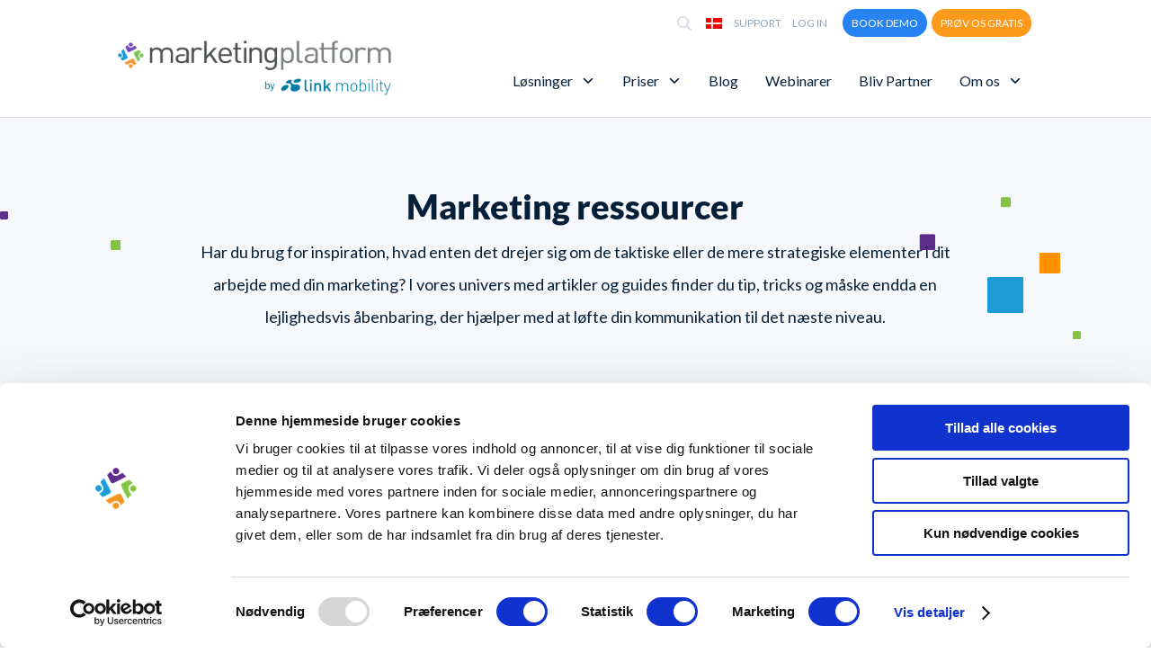

--- FILE ---
content_type: text/css; charset=UTF-8
request_url: https://marketingplatform.com/wp-content/et-cache/global/et-divi-customizer-global.min.css?ver=1767215963
body_size: 8530
content:
body,.et_pb_column_1_2 .et_quote_content blockquote cite,.et_pb_column_1_2 .et_link_content a.et_link_main_url,.et_pb_column_1_3 .et_quote_content blockquote cite,.et_pb_column_3_8 .et_quote_content blockquote cite,.et_pb_column_1_4 .et_quote_content blockquote cite,.et_pb_blog_grid .et_quote_content blockquote cite,.et_pb_column_1_3 .et_link_content a.et_link_main_url,.et_pb_column_3_8 .et_link_content a.et_link_main_url,.et_pb_column_1_4 .et_link_content a.et_link_main_url,.et_pb_blog_grid .et_link_content a.et_link_main_url,body .et_pb_bg_layout_light .et_pb_post p,body .et_pb_bg_layout_dark .et_pb_post p{font-size:16px}.et_pb_slide_content,.et_pb_best_value{font-size:18px}body{color:#07203a}h1,h2,h3,h4,h5,h6{color:#07203a}.container,.et_pb_row,.et_pb_slider .et_pb_container,.et_pb_fullwidth_section .et_pb_title_container,.et_pb_fullwidth_section .et_pb_title_featured_container,.et_pb_fullwidth_header:not(.et_pb_fullscreen) .et_pb_fullwidth_header_container{max-width:1200px}.et_boxed_layout #page-container,.et_boxed_layout.et_non_fixed_nav.et_transparent_nav #page-container #top-header,.et_boxed_layout.et_non_fixed_nav.et_transparent_nav #page-container #main-header,.et_fixed_nav.et_boxed_layout #page-container #top-header,.et_fixed_nav.et_boxed_layout #page-container #main-header,.et_boxed_layout #page-container .container,.et_boxed_layout #page-container .et_pb_row{max-width:1360px}a{color:#2783f2}.et_secondary_nav_enabled #page-container #top-header{background-color:#ffffff!important}#et-secondary-nav li ul{background-color:#ffffff}#et-secondary-nav li ul{background-color:rgba(255,255,255,0)}#top-header,#top-header a{color:#93a3b3}.et_header_style_centered .mobile_nav .select_page,.et_header_style_split .mobile_nav .select_page,.et_nav_text_color_light #top-menu>li>a,.et_nav_text_color_dark #top-menu>li>a,#top-menu a,.et_mobile_menu li a,.et_nav_text_color_light .et_mobile_menu li a,.et_nav_text_color_dark .et_mobile_menu li a,#et_search_icon:before,.et_search_form_container input,span.et_close_search_field:after,#et-top-navigation .et-cart-info{color:#93a3b3}.et_search_form_container input::-moz-placeholder{color:#93a3b3}.et_search_form_container input::-webkit-input-placeholder{color:#93a3b3}.et_search_form_container input:-ms-input-placeholder{color:#93a3b3}#top-menu li a{font-size:15px}body.et_vertical_nav .container.et_search_form_container .et-search-form input{font-size:15px!important}#main-footer{background-color:#f5f8fb}#footer-widgets .footer-widget a,#footer-widgets .footer-widget li a,#footer-widgets .footer-widget li a:hover{color:#07203a}.footer-widget{color:#07203a}#main-footer .footer-widget h4,#main-footer .widget_block h1,#main-footer .widget_block h2,#main-footer .widget_block h3,#main-footer .widget_block h4,#main-footer .widget_block h5,#main-footer .widget_block h6{color:#07203a}.footer-widget li:before{border-color:rgba(46,163,242,0)}#main-footer .footer-widget h4,#main-footer .widget_block h1,#main-footer .widget_block h2,#main-footer .widget_block h3,#main-footer .widget_block h4,#main-footer .widget_block h5,#main-footer .widget_block h6{font-weight:bold;font-style:normal;text-transform:none;text-decoration:none}#footer-widgets .footer-widget li:before{top:10.6px}.bottom-nav,.bottom-nav a,.bottom-nav li.current-menu-item a{color:#777d89}#et-footer-nav .bottom-nav li.current-menu-item a{color:#777d89}#footer-bottom{background-color:#f5f8fb}#footer-info,#footer-info a{color:#0b2b50}@media only screen and (min-width:981px){.et_header_style_left #et-top-navigation,.et_header_style_split #et-top-navigation{padding:30px 0 0 0}.et_header_style_left #et-top-navigation nav>ul>li>a,.et_header_style_split #et-top-navigation nav>ul>li>a{padding-bottom:30px}.et_header_style_split .centered-inline-logo-wrap{width:60px;margin:-60px 0}.et_header_style_split .centered-inline-logo-wrap #logo{max-height:60px}.et_pb_svg_logo.et_header_style_split .centered-inline-logo-wrap #logo{height:60px}.et_header_style_centered #top-menu>li>a{padding-bottom:11px}.et_header_style_slide #et-top-navigation,.et_header_style_fullscreen #et-top-navigation{padding:21px 0 21px 0!important}.et_header_style_centered #main-header .logo_container{height:60px}#logo{max-height:66%}.et_pb_svg_logo #logo{height:66%}.et_header_style_left .et-fixed-header #et-top-navigation,.et_header_style_split .et-fixed-header #et-top-navigation{padding:38px 0 0 0}.et_header_style_left .et-fixed-header #et-top-navigation nav>ul>li>a,.et_header_style_split .et-fixed-header #et-top-navigation nav>ul>li>a{padding-bottom:38px}.et_header_style_centered header#main-header.et-fixed-header .logo_container{height:76px}.et_header_style_split #main-header.et-fixed-header .centered-inline-logo-wrap{width:76px;margin:-76px 0}.et_header_style_split .et-fixed-header .centered-inline-logo-wrap #logo{max-height:76px}.et_pb_svg_logo.et_header_style_split .et-fixed-header .centered-inline-logo-wrap #logo{height:76px}.et_header_style_slide .et-fixed-header #et-top-navigation,.et_header_style_fullscreen .et-fixed-header #et-top-navigation{padding:29px 0 29px 0!important}.et_fixed_nav #page-container .et-fixed-header#top-header{background-color:#ffffff!important}.et_fixed_nav #page-container .et-fixed-header#top-header #et-secondary-nav li ul{background-color:#ffffff}.et-fixed-header #top-menu a,.et-fixed-header #et_search_icon:before,.et-fixed-header #et_top_search .et-search-form input,.et-fixed-header .et_search_form_container input,.et-fixed-header .et_close_search_field:after,.et-fixed-header #et-top-navigation .et-cart-info{color:#93a3b3!important}.et-fixed-header .et_search_form_container input::-moz-placeholder{color:#93a3b3!important}.et-fixed-header .et_search_form_container input::-webkit-input-placeholder{color:#93a3b3!important}.et-fixed-header .et_search_form_container input:-ms-input-placeholder{color:#93a3b3!important}.et-fixed-header#top-header a{color:#93a3b3}}@media only screen and (min-width:1500px){.et_pb_row{padding:30px 0}.et_pb_section{padding:60px 0}.single.et_pb_pagebuilder_layout.et_full_width_page .et_post_meta_wrapper{padding-top:90px}.et_pb_fullwidth_section{padding:0}}	h1,h2,h3,h4,h5,h6{font-family:'Lato',Helvetica,Arial,Lucida,sans-serif}body,input,textarea,select{font-family:'Lato',Helvetica,Arial,Lucida,sans-serif}#main-header,#et-top-navigation{font-family:'Lato',Helvetica,Arial,Lucida,sans-serif}#top-header .container{font-family:'Lato',Helvetica,Arial,Lucida,sans-serif}@media screen and (-webkit-min-device-pixel-ratio:0){:lang(en-us) .wpml_flag{left:65%!important}}:lang(nb-NO) .wpml_flag{left:65%!important}:lang(en-us) #et-info{display:none}:lang(es) #et-info{display:none}:lang(nb) #et-info{display:none}:lang(pe) #et-info{display:none}:lang(en) #et-info{display:none}:lang(sv) #et-info{display:none}@media screen and (-webkit-min-device-pixel-ratio:0)and (min-resolution:.001dpcm){:lang(en-us) .wpml_flag{left:65%!important}}:lang(nb-NO) .wpml_flag{left:65%!important}#page-container{overflow-x:hidden}@media screen and (-webkit-min-device-pixel-ratio:0){:lang(en-us) .wpml_flag{left:65%!important}:lang(nb-NO) .wpml_flag{left:65%!important}}:lang(da-DK) .wpml_flag{left:70%!important}:lang(da-DK) #et-secondary-nav li:first-child{}#et-secondary-nav li:first-child{float:left!important}#ptp-12055 .ptp-col-id-1{opacity:0}#ptp-12055 .ptp-col-id-2{opacity:0}#ptp-12055 .ptp-col-id-3{opacity:0}#ptp-12143 .ptp-col-id-1{opacity:0}#ptp-12143 .ptp-col-id-2{opacity:0}#ptp-12143 .ptp-col-id-3{opacity:0}a.ptp-button:hover{background:none!important}#top-menu .menu-item-has-children>a:first-child::after,#et-secondary-nav .menu-item-has-children>a:first-child::after{font-weight:300!important;top:2px!important;right:2px!important}#top-menu .menu-item-has-children>a:first-child,#et-secondary-nav .free-trail-logo-sec-back.menu-item-has-children>a:first-child{padding-right:15px!important}#et-secondary-nav li:nth-child(4){margin-right:0px!important}.ptp-most-popular{border:1px solid #007ada!important}.price_tbl .et_pb_pricing_heading{background-color:#bebebe;margin-bottom:0;margin-top:17px;padding:10px 0}.et_pb_pricing_table{border:1px solid #e3e9f3}.et_pb_pricing_content_top{border-bottom:1px solid #e3e9f3;float:none;padding:0 60px 30px;text-align:center}.price_tbl.et_pb_pricing_tables_0 .et_pb_sum{color:#536A82;font-size:70px}.et_pb_pricing>li{padding-bottom:12px}.et_pb_pricing_content{padding:25px;text-align:left}.et_pb_pricing>li ::before{display:none!important}.page-id-7443 .et_pb_sum{color:#536A82!important}.artikler-1 a::before{content:"";font-family:FontAwesome!important;padding-right:5px}#et-secondary-nav li a{color:#425e7c}.nav li ul{padding:1px 0!important;position:absolute}#et-top-navigation{clear:both;float:right}.wpml_flag{display:none!important}.new_popup_content h2{line-height:34px;padding:0}.new_popup_content{font-size:12px;line-height:18px;padding:5% 10%;text-align:center;float:left;background:#fff;width:100%}.new_popup_content>p{margin:20px 0;padding:0;float:left;width:100%}.new_popup_content a{color:#777d89}.sign_up_topp_en,.sign_up_topp{float:left;margin:20px 0;width:100%}.cutom_close_but{width:100%}.close_inner_da{background:#898989 none repeat scroll 0 0;border:medium none;border-radius:6px;box-shadow:none;color:#fff;padding:2.4% 3.5%;width:39.3%;float:right;font-size:12px;margin-top:5px;margin-right:0.7%}.close_inner_en{background:#898989 none repeat scroll 0 0;border:medium none;border-radius:6px;box-shadow:none;color:#fff;padding:2.3% 0;width:39.3%;float:right;margin-top:5px;margin-right:0.7%}ul#mega-menu-primary-menu li:last-child{margin-right:0px!important}#et-secondary-nav li:first-child{background:#edf1f5;padding:5px;-webkit-border-radius:5px 5px 5px 5px;border-radius:5px 5px 5px 5px}li.wpml-ls-slot-7 a{padding-right:15px!important;padding-bottom:0!important}#et-secondary-nav .menu-item-has-children>a:first-child::after{top:5px}#mega-menu-wrap-primary-menu #mega-menu-primary-menu li.mega-menu-item-has-children>a.mega-menu-link>span.mega-indicator:after{margin:0 0 0 3px!important}#mega-menu-primary-menu li.mega-align-bottom-left:last-child{margin-right:0px!important}#logo{position:relative;top:20px;width:38%;-webkit-transform:none!important}.et_header_style_left .logo_container{height:auto;width:auto}#main-header{height:90px}#top-header,#et-secondary-nav li ul{background-color:#fff}:lang(da) body.et_fixed_nav.et_secondary_nav_enabled #main-header{top:50px}body.et_fixed_nav.et_secondary_nav_enabled #main-header{top:41px}@media (min-width:981px){.et-fixed-header#top-header,.et-fixed-header#top-header #et-secondary-nav li ul{background-color:#fff;z-index:99}#main-header.et-fixed-header{height:60px}}#main-header{transition:0.5s;-moz-transition:0.5s;-webkit-transition:0.5s}.et-fixed-header{top:0px!important}.et-fixed-header #logo{top:30px!important;max-height:80%!important;width:220px}.et-fixed-header #top-menu-nav{margin-top:-18px}.logo_container{}#et-secondary-nav li{z-index:99999}#et-secondary-menu{margin-right:5px;background:none!important}#mega-menu-wrap-secondary-menu{background:none!important}div.ptp-price{background-color:#fff!important;font-weight:normal;text-align:center}div.ptp-price{color:#333!important;font-size:36px!important;height:44px!important;line-height:40px!important;padding:0.1em 0.25em!important}a.ptp-button{background-color:transparent!important;border:1px solid #007ada!important;border-radius:0;color:#007ada!important;font-size:14px!important;margin:0!important}div.ptp-plan{font-size:13px!important}.ptp-cta{padding-top:1.25em;padding-bottom:1.25em}#ptp-263 .ptp-col-id-2 .ptp-item-container{border-color:#f49a20!important}#ptp-263 .ptp-col-id-2 .ptp-item-container .ptp-price{color:#f09730!important}.ptp-plan{height:60px!important;padding:36px 4px 4px!important}div.ptp-bullet-item{background-color:#fff;border-bottom:1px solid #ddd!important;color:#333!important;font-size:0.875em;font-weight:normal;text-align:center}.ptp-most-popular{background-color:#007ada!important}.ptp-plan{height:60px!important;padding:34px 4px 4px!important}div.ptp-plan{background-color:#fff!important;color:#333!important;font-size:1.2em;font-weight:normal!important;text-align:center}.ptp-cta{color:#333!important;background:#fff none repeat scroll 0 0!important}#ptp-263 div.ptp-price{color:#46698e;height:55px!important;line-height:50px;padding:0.1em 0.25em!important}element.style{height:45px}#ptp-263 div.ptp-item-container div{margin:0}#ptp-263 div.ptp-bullet-item{font-size:0.875em;padding:0.9375em 0.5em}.ptp-bullet-item.ptp-row-id-0{height:85px!important}#ptp-263 a.ptp-button{background-color:transparent;border:1px solid #007ada!important;border-radius:5px;color:#f49a20;font-size:14px;margin:0}div.ptp-price{background-color:#fff!important;color:#333;font-size:1.25em;font-weight:normal;text-align:center}div.ptp-plan{background-color:#fff!important;color:#333;font-size:1em;font-weight:bold;text-align:center}.ptp-cta{color:#777d89!important;background:#fff none repeat scroll 0 0!important}#ptp-284 div.ptp-price{color:#46698e;font-size:50px;height:55px!important;line-height:50px;padding:0.1em 0.25em!important}element.style{height:45px}#ptp-284 div.ptp-item-container div{margin:0}#ptp-263 div.ptp-bullet-item{font-size:0.875em;padding:0.9375em 0.5em}#ptp-284 a.ptp-button{background-color:transparent;border:1px solid #f49a20!important;border-radius:0;color:#f49a20;font-size:14px;margin:0}div.ptp-price{background-color:#fff!important;color:#333;font-size:1.25em;font-weight:normal;text-align:center}div.ptp-plan{background-color:#fff!important;color:#333;font-size:1em;font-weight:bold;text-align:center}.ptp-cta{color:#777d89!important;background:#fff none repeat scroll 0 0!important}#ptp-285 div.ptp-price{color:#46698e;font-size:50px;height:55px!important;line-height:50px;padding:0.1em 0.25em!important}element.style{height:45px}#ptp-285 div.ptp-item-container div{margin:0}#ptp-285 div.ptp-bullet-item{font-size:0.875em;padding:0.9375em 0.5em}#ptp-285 a.ptp-button{background-color:transparent;border:1px solid #f49a20!important;border-radius:0;color:#f49a20;font-size:14px;margin:0}.wpml-ls-menu-item ul.sub-menu{padding:0.5em!important;width:30px!important;background:#F5F8FB!important;right:12px!important;margin-top:5px}ul.sub-menu li.wpml-ls-menu-item{text-align:left!important;padding:0!important;margin-top:1em!important}ul.sub-menu li.wpml-ls-menu-item:first-child{margin-top:0!important}ul.sub-menu li.wpml-ls-menu-item a{padding:0!important}div.ptp-item-container{padding-left:1.5em!important;padding-right:1.5em!important;background:#fff;border:none!important}.ptp-highlight div.ptp-item-container{border:1px solid #007ada!important}a.ptp-button{-webkit-border-radius:5px 5px 5px 5px!important;border-radius:5px 5px 5px 5px!important}@media screen and (max-width:9000px) and (min-width:1920px){.ptp-pricing-table{width:100%!important}}@media screen and (max-width:1920px){.ptp-four-col{width:16.25%!important}}@media screen and (min-width:1930px){.ptp-four-col{width:14.25%!important}}@media screen and (max-width:1680px){.ptp-four-col{width:18.25%!important}}@media screen and (max-width:1600px){.ptp-four-col{width:19.25%!important}}@media screen and (max-width:1440px){.ptp-four-col{width:23%!important}}@media screen and (max-width:1366px){.ptp-four-col{width:23.25%!important}}@media screen and (max-width:1025px){#migration-functions2 .table100.ver1 th{zoom:0.9}}@media screen and (max-width:1024px){#mega-menu-wrap-primary-menu #mega-menu-primary-menu>li.mega-menu-flyout ul.mega-sub-menu{margin-top:0px!important}#migration-functions .table100.ver1 th{margin-top:-80px!important}#migration-functions2 .table100.ver1 th{margin-top:-180px!important}#tablet-landscape2 .et_pb_image img{margin-top:150px!important}#sms-show{display:none}#sms-show-2{display:show}#top-header{display:none}.custom_row{display:-webkit-box;display:-moz-box;display:-ms-flexbox;display:-webkit-flex;display:flex;-webkit-flex-wrap:wrap;flex-wrap:wrap}.first-on-mobile{-webkit-order:1!important;order:1!important}.second-on-mobile{-webkit-order:2!important;order:2!important}.third-on-mobile{-webkit-order:3;order:3}.fourth-on-mobile{-webkit-order:4;order:4}.custom_row:last-child .et_pb_column:last-child{margin-bottom:0px}:lang(sv)	ul.mega-sub-menu li a.mega-menu-link{padding-top:0px!important;padding-left:0px!important}:lang(es).mega-sub-menu{margin-top:0px!important;padding-top:15px!important}:lang(es)	ul.mega-sub-menu li a.mega-menu-link{padding-top:0px!important}:lang(pe).mega-sub-menu{margin-top:0px!important;padding-top:15px!important}:lang(pe)	ul.mega-sub-menu li a.mega-menu-link{padding-top:0px!important}:lang(nb).mega-sub-menu{margin-top:0px!important;padding-top:15px!important}:lang(nb)	ul.mega-sub-menu li a.mega-menu-link{padding-top:0px!important}.green-btn2{background:#09cc70;width:42%;padding:10px;margin-right:40px!important;margin-bottom:30px!important;margin-top:-40px!important;display:block;color:#fff;font-size:14px!important;float:right!important;border-radius:5px!important}.blue-btn{background:#2783f2;margin-top:30px!important;width:35%!important;padding:10px;margin-left:40px!important;display:block;color:#fff;font-size:14px!important;border-radius:0px!important}#logo{max-height:68%!important;top:0;left:1%}.pricing_text{font-size:12px}#package-total,.pricing-package{font-size:14px}div.ptp-price{font-size:40px!important}div.ptp-plan{font-size:13px!important}div.ptp-item-container{padding-left:0.5em!important;padding-right:0.5em!important}.et_pb_row.et_pb_row_fullwidth,.et_pb_specialty_fullwidth>.et_pb_row{width:100%!important}.wpml_flag{display:block;left:69%;position:fixed;top:16px;z-index:99999999}.wpml-ls-legacy-dropdown{max-width:100%}.wpml-ls-current-language a{background:none!important}.wpml-ls-slot-shortcode_actions a{border:none;background:#fafafa!important}li.search{padding-left:30px}.wpml-ls-current-language{-webkit-border-radius:5px 5px 5px 5px;border-radius:5px 5px 5px 5px;background:#EDF1F5!important}.wpml-ls-legacy-dropdown a.wpml-ls-item-toggle::after{border-width:0!important;content:"3";font-family:"ETmodules";font-size:16px;font-weight:800;right:5px!important;top:5px!important}#et-secondary-nav li:first-child{display:none!important}}@media screen and (max-width:768px){.et_header_style_left .logo_container{width:25%;z-index:1}#logo{max-height:100%!important;max-width:none!important;bottom:0;top:0;left:3%;display:block;width:100%!important}#mobile_headline{font-size:28px!important}.ptp-col{width:48%!important}.step_fir{margin:0 auto;width:100%}.animate_sec{margin:0 auto;width:71%}.wpml_flag{display:block!important;left:70%;position:fixed;top:15px;z-index:99999999}.wpml-ls-legacy-dropdown{max-width:100%}.wpml-ls-current-language a{background:none!important}.wpml-ls-slot-shortcode_actions a{border:none;background:#EDF1F5!important}li.search{padding-left:30px}.wpml-ls-current-language{-webkit-border-radius:5px 5px 5px 5px;border-radius:5px 5px 5px 5px;background:#EDF1F5!important}.wpml-ls-legacy-dropdown a.wpml-ls-item-toggle::after{border-width:0!important;content:"3";font-family:"ETmodules";font-size:16px;font-weight:800;right:5px!important;top:5px!important}}@media screen and (max-width:736px){#logo{max-height:100%!important}}@media screen and (max-width:640px){.et_header_style_left .logo_container{width:70%}.wpml-ls-slot-shortcode_actions.wpml-ls-item.wpml-ls-item-nb{display:block!important}.wpml-ls-slot-shortcode_actions.wpml-ls-item.wpml-ls-item-pl{display:block!important}.wpml-ls-slot-shortcode_actions.wpml-ls-item.wpml-ls-item-en-us.wpml-ls-last-item{display:block!important}}@media screen and (max-width:480px){.ressourcer-signup h2{font-size:24px!important;line-height:32px!important}#references-container .et_pb_column_1_6{width:33%!important}.et_pb_row_6col{padding:0!important}.ptp-col{padding:0 30px!important;width:100%!important}ul.img-list li{height:auto!important}.wpml-ls-slot-shortcode_actions.wpml-ls-item.wpml-ls-item-nb{display:block!important}.wpml-ls-slot-shortcode_actions.wpml-ls-item.wpml-ls-item-pl{display:block!important}.wpml-ls-slot-shortcode_actions.wpml-ls-item.wpml-ls-item-en-us.wpml-ls-last-item{display:block!important}#popmake-7629 .pum-content.popmake-content,#popmake-7576 .pum-content.popmake-content,.red-txt{font-size:13px!important}.animate_sec{margin:0 auto;width:86%}#bgd-top-animation .top_ani_head{font-size:33px!important}#bgd-top-animation h2,#bgd-top-animation span{font-size:18px!important}.home-top-trail .step_fir input.button{width:100%!important}.home-top-trail .step_fir input{width:100%!important}.et_header_style_left #logo,.et_header_style_split #logo{max-width:80%!important;top:0px}#logo{max-height:100%!important}.btm-icon{width:100%}#emailvalue_bottom{margin-bottom:10px}#text-3,#text-108,#text-110,#text-113,#text-116,#text-119{float:none!important}#page-container{padding-top:0}.circle-menu-bg{display:none}.et_pb_main_blurb_image{margin-bottom:0}.bigdata-icon,.mobile-icon,.email-icon,.sms-icon,.auto-icon,.int-icon,.report-icon{left:0;top:0;float:left;width:100%;margin-top:10px!important;padding:.5em;position:relative}.bigdata-icon{background:#A0C0E1 none repeat scroll 0 0}.mobile-icon{background:#BCD3ED none repeat scroll 0 0}.email-icon{background:#83A3C5 none repeat scroll 0 0}.sms-icon{background:#9BB4CF none repeat scroll 0 0}.auto-icon{background:#8CA7C4 none repeat scroll 0 0}.int-icon{background:#A1BDDB none repeat scroll 0 0}.report-icon{background:#AEC9E5 none repeat scroll 0 0}.bigdata-icon{margin-top:0!important}.bottom-menu-icon{width:100%!important;position:relative}.addrs p{text-align:left}#footer-bottom{background-color:#fafafa!important}#footer-info{font-size:14px!important;color:#333}.menu-footer-menu-container ul li,.menu-danish-footer-menu-container ul li{clear:left}#text-4{width:100%}.btm{margin:0.5em 3.5em}#text-3{margin:0}.speech-bubble::before{margin:-55px 0 0 90px}#nav_menu-2{float:left!important}.mail input{padding:1.2em 3em}.menu-item-274{padding:3px 15px!important}#gallery-1 .gallery-item{width:33.33%!important}.menu-item-273,.menu-item-274{width:100%!important}.pricing-contact-left,.pricing-estimate-right{float:left;width:100%}.pricing-estimate-right{margin:1em 0 0;text-align:left}input#emailvalue{margin-bottom:5px}.text-box input[type="text"],.text-box input[type="email"]{font-size:14px!important}.button,.button1{font-size:16px!important}.sign_up .displayblock{margin-bottom:5px;float:left}#text-107{width:100%;margin-bottom:2%;padding:0 0 5%}.sign_up_free_sign_da .step1_free_sign_da,.sign_up_free-trial_top .step1_free-trial_top,.sign_up_free_page .step1_free_page,.sign_up_free-trial_top_ca .step1_free-trial_top_ca,.sign_up_free-trial_top_us .step1_free-trial_top_us{width:100%;display:inline}.step1btn_free_sign_da,.step1btn_free-trial_top,.step1_free_page .step1btn_free_page,.step1btn_free-trial_top_us,.step1btn_free-trial_top_ca{width:100%!important}.sign_up_free_sign_da .displayblock,.sign_up_free-trial_top .displayblock,.sign_up_free_page .displayblock,.sign_up_free-trial_top_us .displayblock,.sign_up_free-trial_top_ca .displayblock{float:left;margin-bottom:10px;width:100%!important}.lading_page_top .et_pb_row.et_pb_row_0{display:block!important}.page-template-danish-free-trial-template .slicknav_menu{top:70px!important}.page-template-danish-free-trial-template .slicknav_btn,.page-template-danish-free-trial-template .logo_container{display:none}.page-template-danish-free-trial-template .slicknav_brand{float:none!important;margin:0 auto}.page-template-danish-free-trial-template .wpml_flag,.page-template-danish-free-trial-template .slicknav_menu,.page-template-emailplatform-free-trial-template .wpml_flag,.page-template-emailplatform-free-trial-template .slicknav_menu{display:none!important}.custom-page-info-right{margin-bottom:10px;width:100%;text-align:center;display:none}.lading_page_top{padding:25% 0 5% 0}.trial_free_top h2{line-height:40px}.custom-page-info-right>a{font-size:24px}.custom-page-info-right .fa-phone{font-size:15px;padding:5px 6px}.custom-page-logo-left{float:none;margin:20px auto 20px auto;width:70%}.custom-page-info-right>p{font-size:12px;line-height:15px}.trusted li{display:inline-block;padding-top:40px;padding-left:10px}.free-trail-logo-sec{margin:0 auto;background:#e6eaf4!important;width:100%;padding-left:0px!important}}@media screen and (max-width:414px){.pricingcalleft{float:left;margin-bottom:10%;width:100%;margin-right:0;border-right:none}.pricingcalright{border-left:medium none;border-top:1px solid #c0cedc;float:left;padding:8% 0 0;width:100%}.ptp-four-col{width:49%!important}#text-4,#text-107,#text-111,#text-114,#text-117,#text-120{margin-left:0}.sign_up_bottom .displayblock{margin-bottom:5px}.tmbl-price{font-size:14px}.wpml-ls-slot-shortcode_actions.wpml-ls-item.wpml-ls-item-nb{display:block!important}.wpml-ls-slot-shortcode_actions.wpml-ls-item.wpml-ls-item-pl{display:block!important}.wpml-ls-slot-shortcode_actions.wpml-ls-item.wpml-ls-item-en-us.wpml-ls-last-item{display:block!important}.ptp-col{padding:0 30px!important;width:100%!important}}@media screen and (max-width:375px){.ptp-four-col{width:99%!important}.wpml-ls-slot-shortcode_actions.wpml-ls-item.wpml-ls-item-nb{display:block!important}.wpml-ls-slot-shortcode_actions.wpml-ls-item.wpml-ls-item-pl{display:block!important}.wpml-ls-slot-shortcode_actions.wpml-ls-item.wpml-ls-item-en-us.wpml-ls-last-item{display:block!important}}.blue-btn-header{background:#2783f2;padding:8px 10px;font-size:12px!important;border-radius:28px;color:#fff!important;text-transform:uppercase;margin-left:5px;font-weight:normal}.blue-btn-header:hover{-moz-transition:all .2s ease-in;-o-transition:all .2s ease-in;-webkit-transition:all .2s ease-in;transition:all .2s ease-in;background:#0866d9;color:#fff!important}.blue-btn{background:#2783f2;padding:6px 10px;border-radius:28px;color:#fff!important;text-transform:uppercase;margin-left:5px}.blue-btn:hover{-moz-transition:all .2s ease-in;-o-transition:all .2s ease-in;-webkit-transition:all .2s ease-in;transition:all .2s ease-in;background:#2392e8;color:#fff!important}.blue-btn-border{background:#fff;border:1px solid #2783f2;padding:7px 10px;font-size:12px!important;border-radius:28px;color:#2783f2!important;text-transform:uppercase;margin-left:5px;font-weight:normal}.green-btn-header{background:#fd9a1b;padding:8px 10px;font-size:12px!important;border-radius:28px;color:#fff!important;text-transform:uppercase;margin-left:5px;font-weight:normal}.green-btn-header:hover{-moz-transition:all .2s ease-in;-o-transition:all .2s ease-in;-webkit-transition:all .2s ease-in;transition:all .2s ease-in;background:#ef7900;color:#fff!important}.grey-btn{background:#edf1f5;padding:5px 10px;border-radius:4px;color:#96acc3;margin-left:5px}.grey-btn:hover{-moz-transition:all .2s ease-in;-o-transition:all .2s ease-in;-webkit-transition:all .2s ease-in;transition:all .2s ease-in;background:#f6f9ff}.trial-btn{background:#7fb434!important;border:none!important;width:335px!important;font-size:16px!important;font-weight:700}.trial-btn:hover{-moz-transition:all .2s ease-in;-o-transition:all .2s ease-in;-webkit-transition:all .2s ease-in;transition:all .2s ease-in;background:#9bcc5a!important;color:#fff!important}.mega-search input{border:none!important}::-moz-selection{color:#fff;background:#0d3967}::selection{color:#fff;background:#0d3967}@media only screen and (max-width:480px){.trial-btn-blue{width:100%!important}.step1_free-trial_top{width:100%!important}.three-columns .et_pb_column{width:33%!important}}.search-results .post-meta{display:none}html{padding-top:0!important}.wpml-ls-legacy-dropdown a{display:block;text-decoration:none;color:#444;border:none!important;padding:6px 10px;line-height:1}.wpml-ls-legacy-dropdown a:hover{background:#eff6fb}.wpml-ls-legacy-dropdown .wpml-ls-current-language:hover>a{background:#eff6fb}.wpml-ls-legacy-dropdown .wpml-ls-sub-menu a{background:#eff6fb}.wpml-ls-legacy-dropdown .wpml-ls-sub-menu a:hover{background:#ddecf7}.wpml-ls-legacy-dropdown a.wpml-ls-item-toggle:after{color:#405f7f}.wpml-ls-legacy-dropdown a.wpml-ls-item-toggle{padding-right:13px!important}.wpml-ls-legacy-dropdown a.wpml-ls-item-toggle:after{display:none!important}.et_pb_text_12{clear:both}.et_pb_text_inner{clear:both}#ptp-7677 div.ptp-price{font-size:38px!important}#ptp-7685 div.ptp-price{font-size:38px!important}#ptp-7689 div.ptp-price{font-size:38px!important}#ptp-7693 div.ptp-price{font-size:38px!important}#ptp-8051 div.ptp-price{font-size:38px!important}#ptp-8052 div.ptp-price{font-size:38px!important}#ptp-11490 div.ptp-price{font-size:38px!important}#ptp-11494 div.ptp-price{font-size:38px!important}#mega-menu-wrap-secondary-menu{z-index:999999!important}@media only screen and (min-width:768px){.custom_blog .et_pb_post{min-height:520px;max-height:520px;border-radius:12px!important}.custom_blog .et_pb_post h2{font-size:18px!important;line-height:22px!important}.custom_blog .et_pb_post img{border-radius:12px 12px 0 0}.custom_blog_white .et_pb_post{min-height:500px;max-height:500px;background:#fff!important;border:1px solid #fff;;border-radius:12px!important}.custom_blog_white .et_pb_post h2{font-size:18px!important;line-height:22px!important}.custom_blog_white .et_pb_post img{border-radius:12px 12px 0 0}}.yarpp-thumbnail>img,.yarpp-thumbnail-default{width:159px!important;height:95px!important}.yarpp-thumbnails-horizontal .yarpp-thumbnail{border:none!important;width:170px!important;height:auto!important;margin:5px;margin-left:0px;vertical-align:top;background:#fafafa;font-size:13px}.et_pb_pagebuilder_layout.single-post #page-container .et_pb_with_background .et_pb_row{width:100%}.yarpp-thumbnails-horizontal .yarpp-thumbnail-title{width:150px}@media (max-width:768px){.signupbtn{width:100%!important}.bookdemobtn{width:100%!important;margin-bottom:10px}.et_right_sidebar #sidebar{display:none}}@media screen and (min-width:1025px){#sms-show{display:show}#sms-show-2{display:none}}@media screen and (min-width:1024px){#testimonial1{height:480px}#testimonial2{height:480px}.logo_container{top:-15px}}@media screen and (max-width:1024px){#mega-menu-wrap-primary-menu #mega-menu-primary-menu>li.mega-menu-item>a.mega-menu-link{text-align:left!important;padding:0 15px!important;line-height:40px!important;height:40px!important}#newTrial1{background-position:right -200px center!important;background-size:1060px}#et-top-navigation{float:none!important}.et_menu_container{width:100%!important}#top-menu-nav{width:100%!important}#mega-menu-wrap-primary-menu{top:0}#mega-menu-wrap-primary-menu .mega-menu-toggle img{padding:5px!important}}@media screen and (max-width:737px){#newTrial1{background-position:right -200px center!important;background-size:880px}}@media (min-width:768px) and (max-width:1024px){.plan__btn--start span a{font-size:13px}#tablet-landscape .et_pb_column_32{margin-bottom:0px!important}}@media (min-width:1024px) and (max-width:1180px){.price{font-size:32px!important}}@media (min-width:1024px) and (max-width:1180px){#logo{max-height:56%!important;z-index:9;top:13px}#et-top-navigation{float:none!important}.et_menu_container{}#top-menu-nav{width:100%!important}#mega-menu-wrap-primary-menu{top:0}#mega-menu-wrap-primary-menu .mega-menu-toggle img{padding:5px!important}#mega-menu-wrap-primary-menu #mega-menu-primary-menu>li.mega-menu-item>a.mega-menu-link{font-size:14px!important}}@media (min-width:1600px){.awards-align{zoom:1.29!important}}@media (min-width:1600px){.awards-align{zoom:1.29!important}}@media only screen and (max-width:480px){.awards-align{zoom:0.74}.awards-logos{zoom:0.5}}@media all and (max-width:1200px){#main-header{height:0}}@media all and (max-width:980px){#main-header{height:0}}@media (min-width:2220px){#newTrial1{background-position:right 450px top 0px!important;background-size:1550px!important}#migration-bg{background-position:1170px 0px!important}}.gray-logo{filter:grayscale(100%);-webkit-filter:grayscale(100%);opacity:.6;-webkit-transition:.6s;-moz-transition:.6s;transition:.6s}.gray-logo:hover{filter:grayscale(0%);opacity:1}.awards-align{text-align:left}#et-info{padding-top:10px;color:#7d7d7d!important;font-size:16px;font-weight:500}#et-info-phone{margin-right:0}#et-info-phone:before{color:#b5b5b5!important;font-size:13px;top:0px;left:-2px}.pt5{padding-top:5px}.page-id-17495 .icon-tabs ul{margin-bottom:0px!important}.et_pb_tabs.country-tabs{border:none}.country-tabs .et_pb_tabs_controls li{border-right:none;display:flex;font-weight:normal}.country-tabs .et_pb_all_tabs{background:#f3f6f9}.country-tabs ul.et_pb_tabs_controls{background-color:#fff}.country-tabs .et_pb_tabs_controls{padding:0 12%!important}.country-tabs .et_pb_all_tabs{border-top:none}.country-tabs .et_pb_tabs_controls li.et_pb_tab_active{background-color:#eef6ff;border-top:2px solid #ffae29}@media (min-width:1600px){.country-tabs .et_pb_tabs_controls{padding:0 30%!important}}.blue-tick{font-size:0.82rem;color:#3c86e0;font-weight:bold}.red-x{font-size:1.1rem;color:#f54444;font-weight:bold}#ptp-2513 .ptp-col-id-3{opacity:100}#ptp-23213 .ptp-col-id-3{opacity:0}#ptp-23242 .ptp-col-id-3{opacity:0}#ptp-23251 .ptp-col-id-3{opacity:0}#ptp-23379 .ptp-col-id-3{opacity:0}#ptp-23388 .ptp-col-id-3{opacity:0}#ptp-23425 .ptp-col-id-3{opacity:0}#ptp-23434 .ptp-col-id-3{opacity:0}#ptp-24022 .ptp-col-id-3{opacity:100}.price{font-size:48px;padding-top:5px!important;font-weight:bold;display:inline-block;text-align:center;border:none!important;transition:opacity 0.2s ease 0s,-webkit-transform .4s ease 0s;transition:transform .4s ease 0s,opacity 0.2s ease 0s;transition:transform .4s ease 0s,opacity 0.2s ease 0s,-webkit-transform .4s ease 0s;position:relative;width:100%;color:#0a2542!important}.price_small{font-size:22px;padding-top:0px;padding-bottom:5px;font-weight:bold;display:inline-block;text-align:center;border:none!important;transition:opacity 0.2s ease 0s,-webkit-transform .4s ease 0s;transition:transform .4s ease 0s,opacity 0.2s ease 0s;transition:transform .4s ease 0s,opacity 0.2s ease 0s,-webkit-transform .4s ease 0s;position:relative;width:100%;color:#0a2542!important}.plan__btn--start{border-radius:6px;background:#09cd6f;padding:0.7rem 0!important;border:none;margin:auto;width:88%}.plan__btn--start span{display:block;padding:0rem 0;color:#fff;font-weight:700;transition:all 250ms ease;text-transform:uppercase}.plan__btn--start span a{color:#fff;padding-left:5px;padding-right:4px}.plan__btn--start:hover{background:#2c79ff;color:#FFFFFF}.plan__btn--start:hover span{color:#FFFFFF}.plan__btn--start:focus{outline:0!important}.most-popular{background:#3783e3;color:#fff;font-size:0.66rem;text-transform:uppercase;position:absolute;top:-40px;left:0;right:0;margin-left:auto;margin-right:auto;max-width:100px;border-bottom-left-radius:4px;border-bottom-right-radius:4px}.kontakter{font-size:14px;color:#07203a;line-height:20px}.container-slider{text-align:center}#more-than-package{display:none}#div-4{display:none}#div-4-2{display:block;padding-top:20px}.plan__price{height:93px}@media screen and (min-width:981px){#three-packages-2 .et_pb_column_1_4{width:23.3%!important;margin-right:1.7%!important}.blue-btn{display:none!important}}@media screen and (max-width:767px){#references-container .et_pb_column_1_6{width:30%!important}#sales-buttons .et_pb_column_1_4{width:100%!important;padding:0 20px}}@media screen and (max-width:768px){.kb-search__input-wrap .kb-search__input{font-size:13px}#migration-functions{width:100%!important}#migration-functions .table100{width:100%!important;zoom:0.7;padding-top:60px!important}.table100-body{padding-top:50px!important}#migration-functions .table100.ver1 td{font-size:8px!important}#migration-functions .table100.ver1 th{font-size:8px!important;padding:20px 20px;margin-bottom:-50px!important}#migration-functions	tr td{padding:36px 12px!important}#migration-functions2{width:100%!important}#migration-functions2 .table100{width:100%!important;zoom:0.4;padding-top:60px!important}.table100-body{padding-top:50px!important}#migration-functions2 .table100.ver1 td{font-size:8px!important}#migration-functions2 .table100.ver1 th{font-size:9px!important;padding:9px 20px;margin-bottom:-50px!important;line-height:18px}#migration-functions2	tr td{padding:36px 12px!important}#all-functions{width:100%!important}#all-functions .table100{width:100%!important;zoom:0.5;padding-top:70px!important}#all-functions .table100.ver1 td{font-size:9px!important}#all-functions .table100.ver1 th{font-size:10px!important;padding:9px 20px;line-height:18px}#all-functions	tr td{padding:6px 12px!important}#slider-container{background-image:linear-gradient(to top,#f0f6fc,#f0f6fc 80%,#ffffff 15%,#ffffff 85%,#ffffff 85%)}}.price-popup{display:none;z-index:99999}@media all and (min-width:1200px){.refrow1 .et_pb_column{height:400px}.refrow2 .et_pb_column{height:420px}.refrow3 .et_pb_column{height:520px}.refrow4 .et_pb_column{height:400px}}@media (max-width:736px){#three-packages-2 .et_pb_column_1_4{width:95%!important;margin-top:30px}}.ressourcer-signup .step2 .displayblock{width:22.8%!important}.mt32{margin-top:32px}.mt0{margin-top:0px!important}.mega-search-wrap{margin-right:0px}.mfp-image-holder .mfp-close{font-size:34px;top:0;opacity:.5}.mkb-root{font-weight:normal}.mkb-article-item--simple .mkb-entry-title{font-size:1em!important}.mkb-widget .mkb-widget-title{font-size:1.3em!important}.kb-topic__inner{background:#eff5fb!important;border:none!important;border-radius:6px}.kb-topic .kb-topic__box-icon{font-size:2.5em;margin-bottom:0.25em;background:#b6d1ec;padding:22px;border-radius:50%;color:#fff}.mkb-widget{background:#eff5fb;border-radius:4px}.mkb-entry-header{background:#eff5fb!important;border-radius:4px}.mkb-article-item--simple .mkb-entry-title a{color:#113051}.mkb-article-item--simple .mkb-article-icon{color:#b6d1ec}.mkb-widget i.fa{color:#b6d1ec}.mkb-widget.widget ul a{font-size:14px}.kb-search__icon{color:#b5d0ed!important}.kb-search__clear-icon{color:#b5d0ed!important}.kb-search__input{box-shadow:none!important;border:1px solid rgb(181,208,237)!important}.mkb-article-item--detailed .mkb-entry-header{padding:10px}.mkb-article-item--detailed .mkb-entry-title{font-size:1.2em!important}.kb-search__input{border-radius:4px}.kb-topic .kb-topic__show-all{display:inline-block;color:#ffffff;padding:2px 10px;background:#b6d1ec;border-radius:4px;font-size:12px;margin-top:5px}.tag .entry-featured-image-url{display:none!important}.search .entry-featured-image-url{display:none!important}.getpdf{display:none}.seedemo{display:none}#ptp-40530 .ptp-col-id-3 .ptp-item-container{display:none}.tagcloud a{color:#666!important}.signupbtn{background-color:#fd9a1b;padding:20px 0px;color:#fff;text-align:center;text-transform:uppercase;border-radius:54px;width:48%;float:left;transition:0.3s}.signupbtn:hover{background-color:#ef7900}.bookdemobtn{background-color:#2783f2;padding:20px 0px;color:#fff;text-align:center;margin-right:2%;text-transform:uppercase;border-radius:54px;width:48%;float:left;transition:0.3s}.bookdemobtn:hover{background-color:#0866d9}.clearfix{clear:both!important}.kb-template-default .crp_related{display:none}.et_pb_toggle_content{padding-top:10px}.menufooter li{list-style:none;float:left;margin:0 0px 0px 30px;padding-bottom:30px}.menufooter li a{line-height:32px}.menufooter h3{font-weight:bold;font-size:16px}#zdbutton{background:#2783f2;padding:13px 22px;border:none;border-radius:24px;color:#fff;font-size:15px;font-weight:700;letter-spacing:0.6px;right:10px;bottom:10px;position:fixed;z-index:999999}#mega-menu-wrap-primary-menu #mega-menu-primary-menu>li.mega-menu-flyout ul.mega-sub-menu{margin-top:20px}#et_mobile_nav_menu{display:none!important}.size-1of3 .post-meta{display:none}.entry-title{font-weight:800}ul.custom-list-tick{list-style:none;text-indent:-15px;margin-left:12px}.custom-list-tick li{margin-bottom:10px;line-height:23px}.custom-list-tick li i{color:#78d254}@media (min-width:981px){#logos-col7 .et_pb_column_1_7{width:11.56%!important}#logos-col7 .et_pb_column{margin-right:2.7%!important}}#custom_html-7{display:none}.wpml-ls-item-nb{display:none}.wpml-ls-item-sv{display:none}.wpml-ls-item-pe{display:none}.notification-title{font-size:14px;color:#fff;font-weight:700}.notification-text{font-size:14px;color:#fff;font-weight:400;line-height:18px;padding-top:4px}.notification-text a{font-size:14px;color:#fff;font-weight:400;text-decoration:underline}#demoform{background:#eceef6!important}.et_pb_code_inner iframe body{background:none!important}

--- FILE ---
content_type: application/javascript; charset=UTF-8
request_url: https://marketingplatform.com/wp-content/plugins/minervakb/assets/js/minerva-kb.js?ver=1.5.4
body_size: 11240
content:
/**
 * Project: Minerva KB
 * Copyright: 2015-2016 @KonstruktStudio
 */
(function ($) {

    var GLOBAL_DATA = window.MinervaKB;

    var i18n = GLOBAL_DATA.i18n;
    var platform = GLOBAL_DATA.platform;
    var settings = GLOBAL_DATA.settings;
    var info = GLOBAL_DATA.info;

    /**
     * libs
     */
    if (!String.prototype.trim) {
        String.prototype.trim = function () {
            return this.replace(/^[\s\uFEFF\xA0]+|[\s\uFEFF\xA0]+$/g, '');
        };
    }

    /**
     * Debounces function execution
     * TODO: make shared utils lib
     * @param func
     * @param wait
     * @param immediate
     * @returns {Function}
     */
    function debounce(func, wait, immediate) {
        var timeout;
        return function () {
            var context = this, args = arguments;
            var later = function () {
                timeout = null;
                if (!immediate) {
                    func.apply(context, args);
                }
            };
            var callNow = immediate && !timeout;
            clearTimeout(timeout);
            timeout = setTimeout(later, wait);
            if (callNow) {
                func.apply(context, args);
            }
        };
    }

    /**
     * Throttles function execution. Based on Ben Alman implementation
     * TODO: make shared utils lib
     * @param delay
     * @param noTrailing
     * @param callback
     * @param atBegin
     * @returns {wrapper}
     */
    function throttle(delay, noTrailing, callback, atBegin) {
        var timeoutId;
        var lastExec = 0;

        if (typeof noTrailing !== 'boolean') {
            atBegin = callback;
            callback = noTrailing;
            noTrailing = undefined;
        }

        function wrapper() {
            var elapsed = +new Date() - lastExec;
            var args = arguments;

            var exec = function _exec() {
                lastExec = +new Date();
                callback.apply(this, args );
            }.bind(this);

            function clear() {
                timeoutId = undefined;
            }

            if (atBegin && !timeoutId) {
                exec();
            }

            timeoutId && clearTimeout(timeoutId);

            if (atBegin === undefined && elapsed > delay) {
                exec();
            } else if (noTrailing !== true) {
                timeoutId = setTimeout(
                    atBegin ?
                        clear :
                        exec,
                    atBegin === undefined ?
                    delay - elapsed :
                        delay
                );
            }
        }

        return wrapper;
    }

    function addAjaxNonce(data) {
        data['nonce_key'] = GLOBAL_DATA.nonce.nonceKey;
        data['nonce_value'] = GLOBAL_DATA.nonce.nonce;

        return data;
    }

    /**
     * Sends Google Analytics event, if API available
     * @param category
     * @param action
     * @param label
     * @param value
     */
    function trackGoogleAnalytics(category, action, label, value) {
        if (window.ga && typeof window.ga === 'function') {
            ga('send', 'event', category, action, label, value, {
                nonInteraction: true
            });
        }
    }

    // theme
    var ajaxUrl = GLOBAL_DATA.ajaxUrl;
    var $kbSearch = $('.kb-search__input');
    var NO_RESULTS_CLASS = 'kb-search__input-wrap--no-results';
    var HAS_CONTENT_CLASS = 'kb-search__input-wrap--has-content';
    var HAS_RESULTS_CLASS = 'kb-search__input-wrap--has-results';
    var REQUEST_CLASS = 'kb-search__input-wrap--request';
    var hasResults = false;
    var resultsCount = 0;
    var activeResult = -1;
    var ESC = 27;
    var ENTER = 13;
    var ARROW_LEFT = 37;
    var ARROW_UP = 38;
    var ARROW_RIGHT = 39;
    var ARROW_DOWN = 40;
    var $doc = $('html, body');
    var $adminBar = $('#wpadminbar');
    var adminOffset = $adminBar.length ? $adminBar.height() : 0;
    var searchMode = settings['search_mode'];
    var searchNeedleLength = parseInt(settings['search_needle_length']);
    var searchRequestsCount = 0;
    var searchCache = {};
    var trackingCache = {};

    /**
     * Live search result handler
     * @param $search
     * @param response
     */
    function handleSearchResultsReceive($search, response) {
        var $wrap = $search.parents('.kb-search__input-wrap');
        var $summary = $wrap.find('.kb-summary-text-holder');
        var $results = $wrap.find('.kb-search__results');
        var results = response.result;
        var searchNeedle = response.search;
        var resultsContent;
        var resultsInfoHtml = response.results_info || '';
        var searchShowTopics = $search.data('show-results-topic') === 1;
        var showTopicsLabel = $search.data('topic-label');

        if (searchMode === 'nonblocking') {
            var needle = $search.val() && $search.val().trim();

            if (!needle || needle.length < searchNeedleLength) {
                // in nonblocking mode user could have already removed the typed string

                results = [];
                hasResults = false;
                resultsCount = 0;
                activeResult = -1;
                $wrap.removeClass(HAS_RESULTS_CLASS).removeClass(NO_RESULTS_CLASS);
                $summary.html('');
                $results.html('');

                return;
            }
        }

        if (results && results.length) {
            if (settings['track_search_with_results']) {
                trackGoogleAnalytics(
                    settings['ga_good_search_category'],
                    settings['ga_good_search_action'],
                    searchNeedle,
                    settings['ga_good_search_value'] || 0
                );
            }

            hasResults = true;
            resultsCount = results.length;
            activeResult = -1;
            $wrap.removeClass(NO_RESULTS_CLASS).addClass(HAS_RESULTS_CLASS);
            $summary.html(results.length + ' ' + (results.length === 1 ? i18n['result'] : i18n['results']));
            resultsContent = results.reduce(function ($el, result) {
                return $el.append(
                    '<li>' +
                        '<a href="' + result.link + '">' +
                            '<span class="kb-search__result-title">' +
                            result.title +
                            '</span>' +
                            (searchShowTopics && result.topics[0] ?
                                '<span class="kb-search__result-topic">' +
                                    '<span class="kb-search__result-topic-label">' + showTopicsLabel + '</span>' +
                                    '<span class="kb-search__result-topic-name">' + (result.topics[0])  + '</span>' +
                                '</span>' :
                                '') +
                        '</a>' +
                    '</li>'
                );
            }, $('<ul></ul>'));

            $results.html('');
            $results.append(resultsInfoHtml);
            $results.append(resultsContent);
        } else {
            if (settings['track_search_without_results']) {
                trackGoogleAnalytics(
                    settings['ga_bad_search_category'],
                    settings['ga_bad_search_action'],
                    searchNeedle,
                    settings['ga_bad_search_value'] || 0
                );
            }

            hasResults = false;
            resultsCount = 0;
            activeResult = -1;
            $wrap.removeClass(HAS_RESULTS_CLASS).addClass(NO_RESULTS_CLASS);
            $summary.html(i18n['no-results']);
            $results.html('');
        }
    }

    function focusInput() {
        $kbSearch.filter('[data-autofocus="1"]').focus();
    }

    function nextSearchResult() {
        var $resultItems = $('.kb-search__results li a');

        activeResult = activeResult + 1 >= resultsCount ? 0 : activeResult + 1;
        $resultItems.eq(activeResult).focus();
    }

    function prevSearchResult() {
        var $resultItems = $('.kb-search__results li a');

        activeResult = activeResult - 1 < 0 ? resultsCount - 1 : activeResult - 1;
        $resultItems.eq(activeResult).focus();
    }

    /**
     * Live search keypress handler
     * @param e
     */
    function onSearchKeyPress(e) {

        if (!$(".kb-search__input").is(":focus") && !$(".kb-search__results a").is(":focus")) {
            return; //we do not to mess with keypress unless search is in focus
        }

        var $search = $(".kb-search__input:focus");

        switch (e.keyCode) {
            case ESC:
                focusInput();
                break;

            case ARROW_UP:
                prevSearchResult();
                break;

            case ARROW_DOWN:
                nextSearchResult();
                break;

            case ENTER:
                if ($search.length && !$search.val().trim()) {
                    e.preventDefault();
                    e.stopImmediatePropagation();
                }
                return;

            default:
                return;
        }

        e.preventDefault(); // prevent the default action (scroll / move caret)
    }

    function serializeRequestParams(params) {
        var serialized = "";

        for (var key in params) {
            if (serialized !== "") {
                serialized += "&";
            }

            serialized += key + "=" + encodeURIComponent(params[key]);
        }

        return serialized;
    }



    /**
     * Search request stats is saved separately for non-blocking search
     */
    function trackSearchRequest(searchParams) {

        searchParams.trackResults = true;

        return $.ajax({
            method: 'POST',
            url: ajaxUrl,
            dataType: 'json',
            data: searchParams
        });
    }

    /**
     * Waits for a timeout untill tracking results
     * @param searchParams
     */
    var trackingTimerId = null;

    function handleNonBlockingTracking(searchParams) {
        var serializedParams = serializeRequestParams(searchParams);

        if (trackingTimerId) {
            clearTimeout(trackingTimerId);
        }

        if (trackingCache[serializedParams]) {
            return;
        }

        trackingTimerId = setTimeout(function() {
            trackSearchRequest(searchParams).then(function() {
                trackingCache[serializedParams] = true;
            });
        }, 1000);
    }

    /**
     * Lice search type handler
     * @param $search
     */
    function onSearchType($search) {
        var $wrap = $search.parents('.kb-search__input-wrap');
        var needle = $search.val() && $search.val().trim();
        var topics = $search.data('topic-ids');
        var $kbId = $wrap.find('input[name="kb_id"]');
        var kbId = $kbId.length ? parseInt($kbId.val()) : null;
        var searchParams = {
            action: 'mkb_kb_search',
            search: needle,
            mode: searchMode
        };

        if (kbId) {
            searchParams.kb_id = kbId;
        }

        if (topics) {
            searchParams.topics = topics;
        }

        var serializedParams = serializeRequestParams(searchParams);

        if (needle) {
            $wrap.addClass(HAS_CONTENT_CLASS);
        } else {
            $wrap.removeClass(HAS_CONTENT_CLASS);
        }

        // check cache for response
        if (settings['search_request_fe_cache'] && searchCache[serializedParams]) {
            // track cached result, if it wasn tracked before
            if (searchMode === 'nonblocking') {
                handleNonBlockingTracking(searchParams);
            }

            return handleSearchResultsReceive.call(this, $search, searchCache[serializedParams]);
        }

        if (!needle || needle.length < searchNeedleLength) {
            hasResults = false;
            resultsCount = 0;
            activeResult = -1;
            $wrap.removeClass(HAS_RESULTS_CLASS).removeClass(NO_RESULTS_CLASS);

            if (searchMode === 'nonblocking' && needle.length > 0) {
                fakeRequest($wrap); // progress indicator for input to be more responsive
            }

            return;
        }

        if (searchMode === 'nonblocking') {
            handleNonBlockingTracking(searchParams);
        }

        if (searchMode === 'blocking') {
            $search.attr('disabled', 'disabled');
        }

        $wrap.addClass(REQUEST_CLASS);
        ++searchRequestsCount;

        $.ajax({
            method: 'GET',
            url: ajaxUrl,
            dataType: 'json',
            data: searchParams
        })
            .then(function(response) {
                if (settings['search_request_fe_cache']) {
                    searchCache[serializedParams] = response;
                }

                return handleSearchResultsReceive.call(this, $search, response);
            }.bind(this))
            .always(function () {
                if (searchMode === 'blocking') {
                    $search
                        .attr('disabled', false)
                        .focus();
                }

                --searchRequestsCount;

                if (searchRequestsCount === 0) {
                    $wrap.removeClass(REQUEST_CLASS);
                }
            });
    }

    /**
     * Progress indicator for short requests
     * @param $wrap
     */
    function fakeRequest($wrap) {
        $wrap.addClass(REQUEST_CLASS);
        ++searchRequestsCount;

        setTimeout(function() {
            --searchRequestsCount;
            if (searchRequestsCount === 0) {
                $wrap.removeClass(REQUEST_CLASS);
            }
        }, 500);
    }

    /**
     * Article pageview tracking
     */
    function trackArticleView() {
        var $tracking_meta = $('.mkb-article-extra__tracking-data');

        if (!$tracking_meta.length) {
            return;
        }

        var $id = $tracking_meta.data('article-id');

        if (!$id) {
            return;
        }

        jQuery.ajax({
            method: 'POST',
            url: ajaxUrl,
            dataType: 'json',
            data: addAjaxNonce({
                action: 'mkb_article_pageview',
                id: $id
            })
        });
    }

    /**
     * Article like
     * @param e
     */
    function handleArticleLike(e) {
        e.preventDefault();

        var $likeBtn = $(e.currentTarget);
        var id = $likeBtn.data('article-id');
        var title = $likeBtn.data('article-title');
        var $count = $('.mkb-article-extra__stats-likes');
        var likes = parseInt($count.text(), 10);

        if (!id || $likeBtn.hasClass('mkb-voted') || $likeBtn.hasClass('mkb-disabled')) {
            return;
        }

        $likeBtn.addClass('mkb-voted');
        $('.mkb-article-extra__dislike').addClass('mkb-disabled');
        $count.text(++likes);

        jQuery.ajax({
            method: 'POST',
            url: ajaxUrl,
            dataType: 'json',
            data: addAjaxNonce({
                action: 'mkb_article_like',
                id: id
            })
        }).done(function() {
            if (settings['track_article_likes']) {
                trackGoogleAnalytics(
                    settings['ga_like_category'],
                    settings['ga_like_action'],
                    settings['ga_like_label'] === 'article_title' ? title : id,
                    settings['ga_like_value'] || 0
                );
            }

            if (settings['show_like_message']) {
                $('.fn-rating-likes-block')
                    .html($('<div class="mkb-article-extra__message">' + i18n['like_message_text'] + '</div>'));
            }

            if (settings['enable_feedback'] &&
                (settings['feedback_mode'] === 'like' || settings['feedback_mode'] === 'any')) {
                addFeedbackForm();
            }
        });
    }

    /**
     * Article dislike
     * @param e
     */
    function handleArticleDislike(e) {
        e.preventDefault();

        var $dislikeBtn = $(e.currentTarget);
        var id = $dislikeBtn.data('article-id');
        var title = $dislikeBtn.data('article-title');
        var $count = $('.mkb-article-extra__stats-dislikes');
        var dislikes = parseInt($count.text(), 10);

        if (!id || $dislikeBtn.hasClass('mkb-voted') || $dislikeBtn.hasClass('mkb-disabled')) {
            return;
        }

        $dislikeBtn.addClass('mkb-voted');
        $('.mkb-article-extra__like').addClass('mkb-disabled');
        $count.text(++dislikes);

        jQuery.ajax({
            method: 'POST',
            url: ajaxUrl,
            dataType: 'json',
            data: addAjaxNonce({
                action: 'mkb_article_dislike',
                id: id
            })
        }).done(function() {
            if (settings['track_article_dislikes']) {
                trackGoogleAnalytics(
                    settings['ga_dislike_category'],
                    settings['ga_dislike_action'],
                    settings['ga_dislike_label'] === 'article_title' ? title : id,
                    settings['ga_dislike_value'] || 0
                );
            }

            if (settings['show_dislike_message']) {
                $('.fn-rating-likes-block')
                    .html($('<div class="mkb-article-extra__message">' + i18n['dislike_message_text'] + '</div>'));
            }

            if (settings['enable_feedback'] &&
                (settings['feedback_mode'] === 'dislike' || settings['feedback_mode'] === 'any')) {
                addFeedbackForm();
            }
        });
    }

    /**
     * Renders feedback form if configured
     */
    function addFeedbackForm() {
        $('.fn-article-feedback-container').append($(
            '<div class="mkb-article-extra__feedback-form mkb-article-extra__feedback-form--no-content fn-feedback-form">' +
                '<div class="mkb-article-extra__feedback-form-title">' +
                i18n['feedback_label'] +
                '</div>' +
                '<div class="mkb-article-extra__feedback-form-message">' +
                '<textarea class="mkb-article-extra__feedback-form-message-area" rows="5"></textarea>' +
                (i18n['feedback_info_text'] ?
                    ('<div class="mkb-article-extra__feedback-info">' + i18n['feedback_info_text'] + '</div>') :
                    '') +
                '</div>' +
                '<div class="mkb-article-extra__feedback-form-submit">' +
                '<a href="#">' + i18n['feedback_submit_label'] + '</a>' +
                '</div>' +
            '</div>'
        ));
    }

    /**
     * Sends article feedback to server
     * @param e
     */
    function handleFeedbackSubmit(e) {
        var $trackingMeta = $('.mkb-article-extra__tracking-data');

        e.preventDefault();

        if (!$trackingMeta.length) {
            return;
        }

        var id = $trackingMeta.data('article-id');
        var title = $trackingMeta.data('article-title');
        var $btn = $(e.target);
        var $content = $('.mkb-article-extra__feedback-form-message-area');

        if (!id || !$content.val()) {
            return;
        }

        $btn
            .text(i18n['feedback_submit_request_label'])
            .attr('disabled', 'disabled');

        jQuery.ajax({
            method: 'POST',
            url: ajaxUrl,
            dataType: 'json',
            data: addAjaxNonce({
                action: 'mkb_article_feedback',
                id: id,
                content: $content.val()
            })
        }).done(function() {
            if (settings['track_article_feedback']) {
                trackGoogleAnalytics(
                    settings['ga_feedback_category'],
                    settings['ga_feedback_action'],
                    settings['ga_feedback_label'] === 'article_title' ? title : id,
                    settings['ga_feedback_value'] || 0
                );
            }

            $('.fn-article-feedback-container').html(
                '<div class="mkb-article-extra__feedback-sent-message">' +
                i18n['feedback_sent_text'] +
                '</div>'
            );
        });
    }

    /**
     * Toggle submit available
     * @param e
     */
    function handleFeedbackType(e) {
        $('.fn-feedback-form').toggleClass('mkb-article-extra__feedback-form--no-content', Boolean($(e.currentTarget).val() < 1));
    }

    /**
     * Back to top in articles
     */
    function handleArticleBackToTop() {
        var $container = $('.mkb-container');

        $container.on('click', '.mkb-back-to-top', function (e) {
            e.preventDefault();

            $doc.animate({
                scrollTop: settings['back_to_site_top'] ? 0 : $container.offset().top - adminOffset
            }, 300);

            window.location.hash = '';
        });
    }

    /**
     * Article Table of Contents
     */
    function handleArticleTOC() {
        var $entryContent = $('.mkb-article-text');
        var $tocList = $('.mkb-anchors-list');
        var scrollOffset = parseInt(settings['toc_scroll_offset']['size']);
        var headingsExclude = settings['toc_headings_exclude'].trim().toLowerCase();
        var $headings;
        var isScrollSpy = settings['scrollspy_switch'] && settings['toc_in_content_disable'] &&
            platform === 'desktop' &&
            window.outerWidth >= parseInt(settings['article_sidebar_sticky_min_width']['size'], 10);

        // dynamic TOC
        if ($tocList.hasClass('mkb-anchors-list--dynamic')) {
            var headingsPool = ['h1', 'h2', 'h3', 'h4', 'h5', 'h6'];

            if (headingsExclude) {
                var excluded = headingsExclude.split(',').map(function(heading) {
                    return heading.trim();
                }).filter(function(heading) {
                    return Boolean(heading);
                });

                headingsPool = headingsPool.filter(function(heading) {
                    return excluded.indexOf(heading) === -1;
                });
            }

            $headings = $entryContent.find(headingsPool.join(', '));

            if (settings['show_back_to_top']) {
                wrapTOCAnchors($headings);
            }

        } else { // via shortcodes
            $headings = $('.mkb-anchor__title');
        }

        // scroll
        var headingOffsets = Array.prototype.map.call($headings, function(heading) {
            return $(heading).offset().top;
        });
        var $links = $tocList.find('.mkb-anchors-list__item-link');
        var linksArr = Array.prototype.map.call($links, function(link) {
            return link;
        }).filter(function(link) {
            return link.dataset.index !== '-1'; // other pages links
        });

        function recalculateMetrics() {
            headingOffsets = Array.prototype.map.call($headings, function(heading) {
                return $(heading).offset().top;
            });
        }

        $(window).on('load', recalculateMetrics);
        $(window).on('resize', debounce(recalculateMetrics, 1000));

        setTimeout(recalculateMetrics, 3000); // in case load fails

        var navScrolling = false;

        function navigateToChapter(index) {
            navScrolling = true;

            recalculateMetrics();

            if (settings['toc_url_update']) { // TODO: replace with browserHistory instead
                window.location.hash = 'ch_' + (index + 1);
            }

            $doc.animate({
                scrollTop: headingOffsets[index] - scrollOffset - 10
            }, 300, 'swing', function() {


                if (isScrollSpy && linksArr) {
                    $(linksArr).removeClass('active');
                    $(linksArr[index]).addClass('active');
                }

                setTimeout(function() {
                    navScrolling = false;
                }, 300);
            });
        }

        // link click handlers
        $tocList.on('click', '.mkb-anchors-list__item-link', function (e) {
            var $item = $(e.currentTarget);

            if ($item.attr('href') !== '#') {
                return; // normal link, just navigate
            }

            var index = parseInt($item.data('index'), 10);

            e.preventDefault();

            if (isScrollSpy) {
                $links.removeClass('active');
                $item.addClass('active');
            }

            navigateToChapter(index);
        });

        var chapterHash = window.location.hash && window.location.hash.replace(/^#/, '');

        if (chapterHash && chapterHash.indexOf('ch_') !== -1) {
            var chapterIndex = parseInt(chapterHash.replace(/^ch_/, '')) - 1;

            if (chapterIndex && chapterIndex > 0) {
                setTimeout(function() {
                    navigateToChapter(chapterIndex);
                }, 300);
            } else if (isScrollSpy && chapterIndex === 0) {
                $(linksArr[0]).addClass('active');
            }
        } else if (isScrollSpy) {
            $(linksArr[0]).addClass('active');
        }

        if (!isScrollSpy) {
            return;
        }

        // ScrollSpy
        var win = window;
        var doc = document.documentElement;

        $(win).on('scroll', throttle(150, function() {
            if (navScrolling) { return; }

            var top = win.pageYOffset || doc.scrollTop;

            linksArr.forEach(function(item, index) {
                var curr = index === 0 ? 0 : headingOffsets[index] - scrollOffset - 1;
                var next = (index === headingOffsets.length - 1 ? 9999999 : headingOffsets[index + 1]) - scrollOffset - 1;

                $(item).toggleClass('active', top >= curr && top < next);
            });
        }));
    }

    /**
     * Wraps headings n back to top containers when necessary
     * @param $headings
     */
    function wrapTOCAnchors($headings) {
        $headings.each(function(index, el) {
            var $heading = $(el);

            $heading.wrap('<div class="mkb-anchor mkb-clearfix mkb-back-to-top-' +
            settings['back_to_top_position'] +
            '"></div>');

            $heading.addClass('mkb-anchor__title');

            $heading.parent().append('<a href="#" class="mkb-back-to-top" title="' +
            settings['back_to_top_text'] + '">' +
            settings['back_to_top_text'] +
            (
                settings['show_back_to_top_icon'] ?
                '<i class="mkb-back-to-top-icon fa ' + settings['back_to_top_icon'] + '"></i>' :
                    ''
            ) +
            '</a>');
        });
    }

    /**
     * Articles fancy box
     */
    function initArticlesFancyBox() {
        if (!$.fn.fancybox) {
            return;
        }

        // with captions
        $('figure[id^="attachment"] a').each(function (index, item) {
            var $item = $(item);
            var text = $item.parent().find('.wp-caption-text').text();

            $item.fancybox({
                titlePosition: 'over',
                title: text
            });
        });

        // no captions
        $('.mkb-single-content img').each(function(i, img) {
            var $img = $(img);
            var $link = $img.parent();

            if ($img.parents('figure.wp-caption').length || !$link.attr('href')) {
                return;
            }

            $link.fancybox({
                titlePosition: 'none',
                title: ''
            });
        });
    }

    /**
     * Search clear
     * @param e
     */
    function handleSearchClear(e) {
        e.preventDefault();

        $(e.currentTarget)
            .parents('.kb-search__input-wrap')
            .find('.kb-search__input')
            .val('')
            .trigger('input')
            .focus();
    }

    function initSearchInputs() {
        $kbSearch.each(function (index, el) {
            var $search = $(el);

            var searchHandler = searchMode === 'blocking' ?
                debounce(onSearchType.bind(this, $search), parseInt(settings['search_delay'], 10) || 1000, false) :
                throttle(parseInt(settings['search_delay'], 10) || 300, true, onSearchType.bind(this, $search), true);

            $search.on('input', searchHandler);
        });
    }

    /**
     * Detects if live search disabled for current platform
     * @returns {boolean}
     */
    function isSearchDisabled() {
        return Boolean(settings['live_search_disable_' + platform]);
    }

    /**
     * Sticky sidebar
     */
    function setupArticleStickySidebar() {

        if (settings['single_template'] === 'theme' ||
            !settings['article_sidebar_sticky'] ||
            !info.isSingle ||
            platform !== 'desktop' ||
            window.outerWidth < parseInt(settings['article_sidebar_sticky_min_width']['size'], 10)) {

            // sticky sidebar not enabled or not allowed
            return;
        }

        var sticky = false;
        var sidebarPosition = settings['article_sidebar'];
        var atBottom = false;
        var $sidebar = $('.mkb-sidebar');
        var sidebarHeight = $sidebar.outerHeight();
        var $root = $sidebar.parents('.mkb-root');
        var rootHeight = $root.outerHeight();
        var rootHeightInner = $root.height();
        var rootPad = rootHeight - rootHeightInner;
        var rootTop = $root.offset().top;
        var triggerPos = rootTop - rootPad / 2;
        var winHeight = window.innerHeight;
        var bottomOffset = winHeight > sidebarHeight + rootPad ? winHeight - sidebarHeight - rootPad : 0;
        var width = $sidebar.outerWidth();
        var win = window;
        var doc = document.documentElement;

        function recalculateMetrics() {
            rootHeight = $root.outerHeight();
            rootHeightInner = $root.height();
            rootPad = rootHeight - rootHeightInner;
            rootTop = $root.offset().top;
            triggerPos = rootTop - rootPad / 2;
            winHeight = window.innerHeight;
            sidebarHeight = $sidebar.outerHeight();
            bottomOffset = winHeight > sidebarHeight + rootPad ? winHeight - sidebarHeight - rootPad : 0;
        }

        $(win).on('load', recalculateMetrics);
        $(win).on('resize', debounce(recalculateMetrics, 1000));

        setInterval(recalculateMetrics, 500); // sometimes content height changes dynamically

        function updateSidebarLeftPosition() {
            var left = $root.get(0).getBoundingClientRect().left;
            $sidebar.css('left', left + parseInt($root.css('padding-left')) + 'px');
        }

        function handleScroll() {
            var top = win.pageYOffset || doc.scrollTop;
            var bottom = top + winHeight - bottomOffset;

            if (bottom > rootHeight + rootTop && !atBottom || bottom <= rootHeight + rootTop && atBottom) {
                atBottom = !atBottom;
                $sidebar.toggleClass('mkb-fixed-bottom', atBottom);

                if (sidebarPosition === 'left') {
                    if (atBottom) {
                        $sidebar.css('left', '');
                    } else {
                        updateSidebarLeftPosition();
                    }
                }
            }

            if (sticky && top >= triggerPos || !sticky && top < triggerPos) {
                return;
            }

            sticky = !sticky;
            $sidebar.toggleClass('mkb-fixed', sticky);
            $sidebar.css('max-width', sticky ? width + 'px' : 'none');

            if (sidebarPosition === 'left') {
                if (sticky) {
                    if (!atBottom) {
                        updateSidebarLeftPosition();
                    }

                    $(window).on('resize', updateSidebarLeftPosition);
                } else {
                    $sidebar.css('left', 0);
                    $(window).off('resize', updateSidebarLeftPosition);
                }
            }
        }

        $(win).on('scroll', handleScroll);
    }

    /**
     * FAQ
     */
    function setupFaq() {
        var $faqContainer = $('.fn-kb-faq-container');

        if (!$faqContainer.length) {
            return;
        }

        function getHashFaqId() {
            var currentHash = window.location.hash.replace('#', '');
            return /^qa_/.test(currentHash) && currentHash.replace('qa_', '') || false;
        }

        function setHashFaq(id) {
            history.replaceState(null, '',
                window.location.origin + window.location.pathname + window.location.search +
                '#qa_' + id);
        }

        function clearHash() {
            history.replaceState(null, '',
                window.location.origin + window.location.pathname + window.location.search);
        }

        $faqContainer.each(function(index, item) {
            var $container = $(item);
            var FAQ_HIDDEN_CLASS = 'mkb-faq-item-hidden';
            var FAQ_SECTION_HIDDEN_CLASS = 'mkb-faq-section-hidden';
            var $filterForm = $container.find('.fn-kb-faq-filter');
            var $filter = $filterForm.find('.fn-kb-faq-filter-input');
            var $sections = $container.find('.fn-kb-faq-section');
            var $noResults = $container.find('.fn-kb-faq-no-results');

            // FAQ sections
            var sections = [].map.call($sections, function(section) {
                var $section = $(section);
                var $count = $section.find('.fn-kb-faq-section-count');
                var $items = [].map.call($section.find('.fn-kb-faq-item'), function(item) {
                    var $item = $(item);

                    return {
                        $el: $item,
                        question: $item.find('.fn-kb-faq-question').text().trim().toLowerCase(),
                        answer: $item.find('.fn-kb-faq-answer').text().trim().toLowerCase(),
                        isVisible: true
                    };
                });

                return {
                    $el: $section,
                    $countEl: $count.length ? $count : null,
                    items: $items,
                    visible: [].map.call($items, function(item) { return $(item) }),
                    hidden: []
                };
            });

            /**
             * FAQ Filter
             */
            var currentFilter;

            function updateFilter(visCheck) {
                visCheck = visCheck || checkVisibility;

                var totalVisible = 0;

                // check visibility
                sections.forEach(function(section) {
                    section.visible = [];
                    section.hidden = [];
                    section.items.forEach(function(item) {
                        section[(item.isVisible = visCheck(item)) ? 'visible' : 'hidden'].push(item);
                    });
                    totalVisible += section.visible.length;
                });

                $noResults.toggleClass('mkb-hidden', totalVisible > 0);

                sections.forEach(function(section) {
                    section.visible.forEach(function(item) {
                        item.$el.removeClass(FAQ_HIDDEN_CLASS);
                    });
                    section.hidden.forEach(function(item) {
                        item.$el.addClass(FAQ_HIDDEN_CLASS);
                    });
                    section.$countEl && section.$countEl.html(section.visible.length +
                    ' ' + (section.visible.length === 1 ? i18n['question'] : i18n['questions'])
                    );
                    section.$el.toggleClass(FAQ_SECTION_HIDDEN_CLASS, !section.visible.length);
                    section.visible = [];
                    section.hidden = [];
                });

                if (settings['faq_filter_open_single'] && totalVisible === 1) {
                    var $onlyItem = $container.find('.fn-kb-faq-item:not(.' + FAQ_HIDDEN_CLASS + ')');

                    if ($onlyItem.length && !$onlyItem.hasClass('kb-faq__questions-list-item--open')) {
                        toggleAnswer($onlyItem);
                    }
                }
            }

            var resetFilter = updateFilter.bind(this, function() { return true; });

            function checkVisibility(item) {
                return item.question.indexOf(currentFilter) !== -1 || item.answer.indexOf(currentFilter) !== -1;
            }

            function handleFilterChange(e) {
                var needle = (e.currentTarget.value || '').trim();

                if (needle.length < 3) {
                    $filterForm.addClass('kb-faq__filter--empty');
                    currentFilter = '';
                    resetFilter();

                    $filter.focus();
                    return
                }

                $filterForm.removeClass('kb-faq__filter--empty');
                currentFilter = needle.toLowerCase();
                updateFilter();
            }

            function handleFilterClear(e) {
                e.preventDefault();

                $filter.val('').trigger('input');
            }

            if ($filterForm.length) {
                $container.on('input', '.fn-kb-faq-filter-input', handleFilterChange);
                $container.on('click', '.fn-kb-faq-filter-clear', handleFilterClear);
            }

            var OPEN_SPEED = settings['faq_slow_animation'] ? 400 : 100;

            function getMaxHeight(el) {
                return Array.prototype.reduce.call(el.childNodes, function(store, current) {
                    return store + (current.offsetHeight || 0);
                }, 0);
            }

            /**
             * FAQ Toggle
             */
            function toggleAnswer($item) {
                var $answer = $item.find('.fn-kb-faq-answer');
                var $link = $item.find('.fn-kb-faq-link');
                var answerEl = $answer.get(0);
                var maxHeight = getMaxHeight(answerEl);

                if ($item.hasClass('kb-faq__questions-list-item--open')) {
                    $answer.css('max-height', maxHeight);
                    $answer.animate({maxHeight: 0}, OPEN_SPEED, 'swing', function() {
                        $item.removeClass('kb-faq__questions-list-item--open');
                    });

                    if (settings['faq_url_update']) {
                        var hashFaqId = getHashFaqId();

                        if (hashFaqId && hashFaqId == $link.data('id')) {
                            clearHash();
                        }
                    }
                } else {
                    if (settings['faq_toggle_mode']) {
                        sections.forEach(function(section) {
                            section.items.forEach(function(item) {
                                closeAnswer(item.$el);
                            });
                        });
                    }

                    $answer.animate({maxHeight: maxHeight}, OPEN_SPEED, 'swing', function() {
                        $answer.css('max-height', 'none');
                        $item.addClass('kb-faq__questions-list-item--open');
                    });

                    if (settings['faq_url_update']) {
                        setHashFaq($link.data('id'));
                    }
                }
            }

            function openAnswer($item) {
                var $answer = $item.find('.fn-kb-faq-answer');
                var answerEl = $answer.get(0);
                var maxHeight = getMaxHeight(answerEl);

                if (!$item.hasClass('kb-faq__questions-list-item--open')) {
                    $answer.animate({maxHeight: maxHeight}, OPEN_SPEED, 'swing', function() {
                        $answer.css('max-height', 'none');
                        $item.addClass('kb-faq__questions-list-item--open');
                    });
                }
            }

            function closeAnswer($item) {
                var $answer = $item.find('.fn-kb-faq-answer');
                var answerEl = $answer.get(0);
                var maxHeight = getMaxHeight(answerEl);

                if ($item.hasClass('kb-faq__questions-list-item--open')) {
                    $answer.css('max-height', maxHeight);
                    $answer.animate({maxHeight: 0}, OPEN_SPEED, 'swing', function() {
                        $item.removeClass('kb-faq__questions-list-item--open');
                    });
                }
            }

            function handleQuestionClick (e) {
                e.preventDefault();

                var $link = $(e.currentTarget);
                var $item = $link.parent();

                toggleAnswer($item);
            }

            function handleToggleAllClick (e) {
                e.preventDefault();

                var $link = $(e.currentTarget);
                var isOpen = $link.hasClass('kb-faq__toggle-all-link--open');

                sections.forEach(function(section) {
                    section.items.forEach(function(item) {
                        isOpen ? closeAnswer(item.$el) : openAnswer(item.$el);
                    });
                });

                $link.toggleClass('kb-faq__toggle-all-link--open');
            }

            $container.on('click', '.fn-kb-faq-link', handleQuestionClick);
            $container.on('click', '.fn-kb-faq-toggle-all', handleToggleAllClick);
        });

        if (settings['faq_url_update']) {
            // navigate to faq from hash
            var hashFaqId = getHashFaqId();
            var $faqLink = hashFaqId && $('.fn-kb-faq-link[data-id="' + hashFaqId + '"]');
            var scrollOffset = parseInt(settings['faq_scroll_offset']['size']);

            if ($faqLink && $faqLink.length) {
                $faqLink.trigger('click');

                setTimeout(function() {
                    $doc.animate({
                        scrollTop: $faqLink.offset().top - scrollOffset
                    }, 300);
                }, 800);
            }
        }
    }

    /**
     * Content Tree
     */
    function setupContentTreeWidgets() {
        var $contentTree = $('.mkb_content_tree_widget');
        var openActiveBranch = settings['content_tree_widget_open_active_branch'];

        function setListMaxHeight(index, list) {
            var $list = $(list);
            $list.animate({'max-height': list.scrollHeight}, 200, function() {
                $list.css('max-height', 'none');
            });
        }

        $contentTree.each(function(index, tree) {
            var $tree  = $(tree);
            var $topics = $tree.find('.mkb-widget-content-tree__topic');

            $tree.on('click', '.mkb-widget-content-tree__topic-name', function(e) {
                var topicName = e.currentTarget;
                var $topic = $(topicName).parent();
                var topic = $topic.get(0);

                if ($topic.hasClass('topic-open')) {
                    $topic.removeClass('topic-open');
                    $topic.find('>ul').css('max-height', '0');
                } else {
                    var activeBranch = [topic.dataset.id];
                    var $parents = $topic.parents('.mkb-widget-content-tree__topic');

                    $parents.each(function(index, parent) {
                        activeBranch.push(parent.dataset.id);
                    });

                    // hide topics that are not in current branch
                    $topics.each(function(index, item) {
                        if (activeBranch.indexOf(item.dataset.id) !== -1) {
                            return;
                        }

                        var $item = $(item);

                        $item.removeClass('topic-open');
                        $item.find('>ul').css('max-height', '0');
                    });

                    $topic.find('>ul').each(setListMaxHeight);
                    $topic.addClass('topic-open');

                    $parents.each(function(index, item) {
                        var $parentTopic = $(item);

                        if ($parentTopic.hasClass('topic-open')) {
                            return;
                        }

                        $parentTopic.find('>ul').each(setListMaxHeight);
                        $parentTopic.addClass('topic-open');
                    });
                }

                e.preventDefault();
                e.stopImmediatePropagation();
            });

            if (openActiveBranch) {
                setTimeout(function() {
                    $tree.find('.mkb-widget-content-tree__article--active')
                        .closest('.mkb-widget-content-tree__topic')
                        .find('>.mkb-widget-content-tree__topic-name')
                        .trigger('click');
                }, 300);
            }
        });
    }

    /**
     * Client submission form
     */
    function setupSubmissionForm() {
        var $submisionContainers = $('.js-mkb-client-submission');

        $submisionContainers.each(function(index, container) {
            var $container = $(container);
            var $form = $container.find('.js-mkb-client-submission-form');

            var $title = $container.find('.js-mkb-submission-title');
            var $topic = $container.find('.js-mkb-submission-topic');
            var $content = $container.find('#mkb-client-editor');
            var $antispamAnswer = $container.find('.js-mkb-real-human-answer');
            var $messagesContainer = $container.find('.js-mkb-form-messages');

            var toolbarOptions = [
                [{ 'header': [1, 2, 3, 4, 5, 6, false] }],
                ['bold', 'italic', 'underline', 'strike'],
                [{ 'list': 'ordered'}, { 'list': 'bullet' }],
                ['link'],
                ['blockquote', 'code-block'],
                ['clean']
            ];

            var quillEditor = new Quill('#mkb-client-editor', {
                modules: {
                    toolbar: toolbarOptions,
                    history: {
                        delay: 2000,
                        maxStack: 500,
                        userOnly: true
                    }
                },
                theme: settings.submit_content_editor_skin
            });

            function getData() {
                return {
                    action: 'mkb_save_client_submission',
                    title: $title.val().trim(),
                    content: $content.find('.ql-editor').get(0).innerHTML.trim(),
                    topic: $topic.length ? $topic.val().trim() : '',
                    antispam: $antispamAnswer.length ? $antispamAnswer.val().trim() : ''
                }
            }

            function validateData(data) {
                var status = 0;
                var errors = [];

                if (!data.title) {
                    status = 1;
                    errors.push(i18n.submission_empty_title);
                }

                if (!data.content
                        .replace('<p>', '')
                        .replace('</p>', '')
                        .replace('<br>', '')) {

                    status = 1;
                    errors.push(i18n.submission_empty_content);
                }

                if (!data.antispam && $antispamAnswer.length) {
                    status = 1;
                    errors.push(settings.antispam_failed_message);
                }

                return {
                    status: status,
                    errors: errors
                }
            }

            function renderMessages(messages) {
                $messagesContainer.html(messages.reduce(function(html, err) {
                    return html + '<div class="mkb-form-message">' + err + '</div>'
                }), '');
            }

            function showMessages(messageClass, noScroll) {
                noScroll = noScroll || false;

                $messagesContainer.addClass(messageClass).removeClass('mkb-hidden');

                if (!noScroll) {
                    $doc.animate({
                        scrollTop: $messagesContainer.offset().top - adminOffset - 30
                    }, 100);
                }
            }

            function showErrorMessages(noScroll) {
                showMessages('mkb-form-error', noScroll);
            }

            function showSuccessMessages(noScroll) {
                showMessages('mkb-form-success', noScroll);
            }

            $container.on('click', '.js-mkb-client-submission-send', function(e) {
                var requestData = getData();
                var $btn = $(e.currentTarget);

                if ($btn.hasClass('mkb-disabled')) {
                    return;
                }

                var validationResult = validateData(requestData);

                if (validationResult.status !== 0) {
                    renderMessages(validationResult.errors);
                    showErrorMessages();

                    $doc.animate({
                        scrollTop: $messagesContainer.offset().top - adminOffset - 30
                    }, 100);

                    return;
                }

                $btn.addClass('mkb-disabled');

                jQuery.ajax({
                    method: 'POST',
                    url: ajaxUrl,
                    dataType: 'json',
                    data: addAjaxNonce(requestData)
                }).done(function(response) {

                    $btn.removeClass('mkb-disabled');

                    if (response.status == 1) {
                        renderMessages([response.error]);
                        showErrorMessages();
                    } else {
                        renderMessages([settings.submit_success_message]);
                        showSuccessMessages(true);

                        $form.html('');

                        $doc.animate({
                            scrollTop: $container.offset().top - adminOffset - 30
                        }, 100);
                    }
                });
            });
        });
    }

    /**
     * KB floating helper
     */
    function setupHelper() {
        var $helper = $('.js-mkb-floating-helper');

        if (!$helper.length) {
            return;
        }

        var $searchInput = $helper.find('.kb-search__input');

        $helper.on('click', '.js-mkb-floating-helper-btn', function() {
            $helper.addClass('mkb-floating-helper-wrap--open');
            $searchInput.get(0).focus();
        });

        $helper.on('click', '.js-mkb-floating-helper-close', function() {
            $helper.removeClass('mkb-floating-helper-wrap--open');
        });

        setTimeout(function() {
            $helper.addClass('mkb-floating-helper-wrap--ready');
        }, settings.fh_show_delay);
    }

    /**
     * Main plugin startup
     */
    function init() {
        var $body = $('body');
        $adminBar = $('#wpadminbar');
        adminOffset = $adminBar.length ? $adminBar.height() : 0;

        if ($kbSearch.length && !isSearchDisabled()) {
            initSearchInputs();
            $body.on('keydown', onSearchKeyPress);
            $body.on('click', '.kb-search__clear', handleSearchClear);
            focusInput();
            onSearchType($kbSearch.eq(0)); // restore previous search
        }

        // FAQ items
        setupFaq();

        // article related code
        if (info.isSingle) {
            $body.on('click', '.mkb-article-extra__like', handleArticleLike);
            $body.on('click', '.mkb-article-extra__dislike', handleArticleDislike);
            $body.on('click', '.mkb-article-extra__feedback-form-submit', handleFeedbackSubmit);
            $body.on('input', '.mkb-article-extra__feedback-form-message-area', handleFeedbackType);

            handleArticleBackToTop();
            handleArticleTOC();

            if (settings['article_fancybox']) {
                initArticlesFancyBox();
            }

            trackArticleView();

            // sticky articles sidebar
            setupArticleStickySidebar();
        }

        setupContentTreeWidgets();
        setupSubmissionForm();
        setupHelper();
    }

    // start
    $(document).ready(init);

})(jQuery);

--- FILE ---
content_type: text/javascript
request_url: https://tssl.emailplatform.com/emptrack_setup.js
body_size: 4267
content:
var emp_parentChecksNumber = null;
var emp_catchEvt = 0;
function emp_listenMessage(msg) {
    switch(msg.data){
    	case 'catchEvent':
    		emp_catchEvt =  1;
    		document.addEventListener('mousedown', function(evt) {
    			elemCheck = evt.target;
    			if(emp_catchEvt == 1){		    			
    				var found = emp_CheckForElementClassId(elemCheck, 1);
    				parent.postMessage(found, "*");
	    			data = {'refreshurl': window.location.href};
    				parent.postMessage(data, "*");
    			}
    			evt.preventDefault();
    			evt.stopPropagation();
    		});
    	break;
    	case 'unbindCatchEvent':
    		emp_catchEvt = 0;
    	break;
    	default:
    		var thisdata = msg.data;
	    	if(thisdata.indexOf != undefined ) {
		    	if (thisdata.indexOf("%emprefresh%") != -1) {
		    		var parts = thisdata.split('%emprefresh%');
		    		window.location.replace(parts[1]);
		    	}else if (thisdata.indexOf("%empcheckbaseurl%") != -1) {
		    		var thisdata = thisdata.replace('%empcheckbaseurl%', '');
		    		var tag = document.getElementsByTagName("base")
		    		if(!tag[0] && thisdata) {
		    		  document.head.innerHTML = document.head.innerHTML + "<base href='" + thisdata + "' />";
		    		}
		    	}else if (thisdata.indexOf("oneup") !=-1) {
		    		var parts = thisdata.split('%oneup%');
		    		if(parts[0] == 'class' && typeof parts[1] != 'undefined' && parts[1]){
		    			var els = document.getElementsByClassName(parts[1]);
		    			var elemCheck = els[0];
		    		}else if(typeof parts[1] != 'undefined' && parts[1]){
		    			var elemCheck = document.getElementById(parts[1])
		    		}
		    		for(var i=1; i < parts[2]; i++){
		    			elemCheck = elemCheck.parentNode;
		    		}
		    		var found = emp_CheckForElementClassId(elemCheck, 0);
	    			parent.postMessage(found, "*");
		    		elemCheck.click();
		    	}else{
		    		var parts = thisdata.split('%emp%');
		    		if(parts[0] == 'class' && typeof parts[1] != 'undefined' && parts[1]){
		    			try{
		    				var els = document.getElementsByClassName(parts[1]);
			    			els[0].click();
		    			}catch(er){}	    			
		    		}else if(typeof parts[1] != 'undefined' && parts[1]){
		    			try{
		    				document.getElementById(parts[1]).click();
		    			}catch(er){}
		    		}
		    	}
	    	}
		break;
    }
}
var emp_traverse = function(o, fn) {
	for (var i in o) {
		if (o[i] !== null && typeof(o[i])=="object") {
			emp_traverse(o[i], fn);
	    }else{
	    	fn.apply(this,[i,o[i]]);  
	    }
	}
}

function emp_CheckForElementClassId(elemCheck, checkform){
	var found = 0;
	emp_parentChecksNumber = 5;
	var formFound = 0;
	var formelemCheck = elemCheck;
	if(checkform == 1){
		while(emp_parentChecksNumber > 0 && found == 0){
			if(typeof formelemCheck.tagName == 'undefined'){
				continue;
			}
			if(formelemCheck.tagName == 'HTML'){
				break;
			}
			if(formelemCheck.tagName == 'FONT'){
				formelemCheck = formelemCheck.parentNode;
				continue;
			}
			if(formelemCheck.tagName == 'FORM'){
				formFound = 1;
				break;
			}
			formelemCheck = formelemCheck.parentNode;
			emp_parentChecksNumber--;
		}
		emp_parentChecksNumber = 5;
	}
	while(emp_parentChecksNumber > 0 && found == 0){
		if(elemCheck.tagName == 'FONT'){
			elemCheck = elemCheck.parentNode;
			continue;
		}
		if(elemCheck.tagName == 'BUTTON' && formFound == 1){
			found = {};
			found['form'] = formFound;
			found['objects'] = [];		
			found['formelements'] = [];
			var allelements = formelemCheck.closest('form').elements;
			for(var i in allelements){
				if(typeof allelements[i].name != 'undefined' && allelements[i].name != '' && typeof allelements[i].value != 'undefined'){
					found['formelements'][allelements[i].name] = {
							'tagname' : elemCheck.tagName,
							'value' : allelements[i].value
					};									
				}
			}
		}else if((typeof elemCheck.id != 'undefined' && elemCheck.id != '') || (typeof elemCheck.className != 'undefined' && elemCheck.className != '')){
			found = {};
			found['form'] = 0;
			found['objects'] = [];			
		}
		if(found != 0){
			Array.prototype.slice.call(elemCheck.attributes).forEach(function(item) {
				try{
					var itemval = JSON.parse(item.value);
					if(typeof itemval === 'object'){
						found['objects'][item.name] = [];
						emp_traverse(itemval, function(k,v){
							  found['objects'][item.name].push(k);
							  found[k]=v;
						});
					}else{
						found[item.name]=item.value;
					}
				}catch(err){
					found[item.name]=item.value;
				}
			});
		}
		elemCheck = elemCheck.parentNode;
		emp_parentChecksNumber--;
	}
	return found;
}
if (window.addEventListener) {
    window.addEventListener("message", emp_listenMessage, false);
} else {
    window.attachEvent("onmessage", emp_listenMessage);
}
